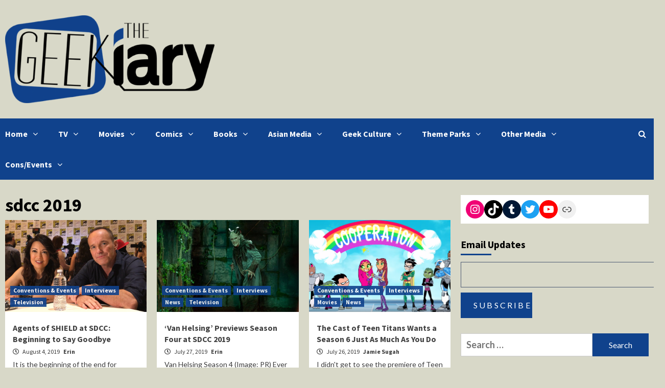

--- FILE ---
content_type: text/html; charset=UTF-8
request_url: https://thegeekiary.com/tag/sdcc-2019
body_size: 15319
content:
<!doctype html>
<html lang="en-US">
<head>
    <meta charset="UTF-8">
    <meta name="viewport" content="width=device-width, initial-scale=1">
    <link rel="profile" href="http://gmpg.org/xfn/11">
    <title>sdcc 2019 &#8211; The Geekiary</title>
<meta name='robots' content='max-image-preview:large' />
<link rel='dns-prefetch' href='//scripts.mediavine.com' />
<link rel='dns-prefetch' href='//www.googletagmanager.com' />
<link rel='dns-prefetch' href='//fonts.googleapis.com' />
<link rel="alternate" type="application/rss+xml" title="The Geekiary &raquo; Feed" href="https://thegeekiary.com/feed" />
<link rel="alternate" type="application/rss+xml" title="The Geekiary &raquo; Comments Feed" href="https://thegeekiary.com/comments/feed" />
<link rel="alternate" type="application/rss+xml" title="The Geekiary &raquo; sdcc 2019 Tag Feed" href="https://thegeekiary.com/tag/sdcc-2019/feed" />
<script type="text/javascript">
/* <![CDATA[ */
window._wpemojiSettings = {"baseUrl":"https:\/\/s.w.org\/images\/core\/emoji\/15.0.3\/72x72\/","ext":".png","svgUrl":"https:\/\/s.w.org\/images\/core\/emoji\/15.0.3\/svg\/","svgExt":".svg","source":{"concatemoji":"https:\/\/thegeekiary.com\/wp-includes\/js\/wp-emoji-release.min.js?ver=6.5.7"}};
/*! This file is auto-generated */
!function(i,n){var o,s,e;function c(e){try{var t={supportTests:e,timestamp:(new Date).valueOf()};sessionStorage.setItem(o,JSON.stringify(t))}catch(e){}}function p(e,t,n){e.clearRect(0,0,e.canvas.width,e.canvas.height),e.fillText(t,0,0);var t=new Uint32Array(e.getImageData(0,0,e.canvas.width,e.canvas.height).data),r=(e.clearRect(0,0,e.canvas.width,e.canvas.height),e.fillText(n,0,0),new Uint32Array(e.getImageData(0,0,e.canvas.width,e.canvas.height).data));return t.every(function(e,t){return e===r[t]})}function u(e,t,n){switch(t){case"flag":return n(e,"\ud83c\udff3\ufe0f\u200d\u26a7\ufe0f","\ud83c\udff3\ufe0f\u200b\u26a7\ufe0f")?!1:!n(e,"\ud83c\uddfa\ud83c\uddf3","\ud83c\uddfa\u200b\ud83c\uddf3")&&!n(e,"\ud83c\udff4\udb40\udc67\udb40\udc62\udb40\udc65\udb40\udc6e\udb40\udc67\udb40\udc7f","\ud83c\udff4\u200b\udb40\udc67\u200b\udb40\udc62\u200b\udb40\udc65\u200b\udb40\udc6e\u200b\udb40\udc67\u200b\udb40\udc7f");case"emoji":return!n(e,"\ud83d\udc26\u200d\u2b1b","\ud83d\udc26\u200b\u2b1b")}return!1}function f(e,t,n){var r="undefined"!=typeof WorkerGlobalScope&&self instanceof WorkerGlobalScope?new OffscreenCanvas(300,150):i.createElement("canvas"),a=r.getContext("2d",{willReadFrequently:!0}),o=(a.textBaseline="top",a.font="600 32px Arial",{});return e.forEach(function(e){o[e]=t(a,e,n)}),o}function t(e){var t=i.createElement("script");t.src=e,t.defer=!0,i.head.appendChild(t)}"undefined"!=typeof Promise&&(o="wpEmojiSettingsSupports",s=["flag","emoji"],n.supports={everything:!0,everythingExceptFlag:!0},e=new Promise(function(e){i.addEventListener("DOMContentLoaded",e,{once:!0})}),new Promise(function(t){var n=function(){try{var e=JSON.parse(sessionStorage.getItem(o));if("object"==typeof e&&"number"==typeof e.timestamp&&(new Date).valueOf()<e.timestamp+604800&&"object"==typeof e.supportTests)return e.supportTests}catch(e){}return null}();if(!n){if("undefined"!=typeof Worker&&"undefined"!=typeof OffscreenCanvas&&"undefined"!=typeof URL&&URL.createObjectURL&&"undefined"!=typeof Blob)try{var e="postMessage("+f.toString()+"("+[JSON.stringify(s),u.toString(),p.toString()].join(",")+"));",r=new Blob([e],{type:"text/javascript"}),a=new Worker(URL.createObjectURL(r),{name:"wpTestEmojiSupports"});return void(a.onmessage=function(e){c(n=e.data),a.terminate(),t(n)})}catch(e){}c(n=f(s,u,p))}t(n)}).then(function(e){for(var t in e)n.supports[t]=e[t],n.supports.everything=n.supports.everything&&n.supports[t],"flag"!==t&&(n.supports.everythingExceptFlag=n.supports.everythingExceptFlag&&n.supports[t]);n.supports.everythingExceptFlag=n.supports.everythingExceptFlag&&!n.supports.flag,n.DOMReady=!1,n.readyCallback=function(){n.DOMReady=!0}}).then(function(){return e}).then(function(){var e;n.supports.everything||(n.readyCallback(),(e=n.source||{}).concatemoji?t(e.concatemoji):e.wpemoji&&e.twemoji&&(t(e.twemoji),t(e.wpemoji)))}))}((window,document),window._wpemojiSettings);
/* ]]> */
</script>
<style id='wp-emoji-styles-inline-css' type='text/css'>

	img.wp-smiley, img.emoji {
		display: inline !important;
		border: none !important;
		box-shadow: none !important;
		height: 1em !important;
		width: 1em !important;
		margin: 0 0.07em !important;
		vertical-align: -0.1em !important;
		background: none !important;
		padding: 0 !important;
	}
</style>
<link rel='stylesheet' id='wp-block-library-css' href='https://thegeekiary.com/wp-includes/css/dist/block-library/style.min.css?ver=6.5.7' type='text/css' media='all' />
<style id='classic-theme-styles-inline-css' type='text/css'>
/*! This file is auto-generated */
.wp-block-button__link{color:#fff;background-color:#32373c;border-radius:9999px;box-shadow:none;text-decoration:none;padding:calc(.667em + 2px) calc(1.333em + 2px);font-size:1.125em}.wp-block-file__button{background:#32373c;color:#fff;text-decoration:none}
</style>
<style id='global-styles-inline-css' type='text/css'>
body{--wp--preset--color--black: #000000;--wp--preset--color--cyan-bluish-gray: #abb8c3;--wp--preset--color--white: #ffffff;--wp--preset--color--pale-pink: #f78da7;--wp--preset--color--vivid-red: #cf2e2e;--wp--preset--color--luminous-vivid-orange: #ff6900;--wp--preset--color--luminous-vivid-amber: #fcb900;--wp--preset--color--light-green-cyan: #7bdcb5;--wp--preset--color--vivid-green-cyan: #00d084;--wp--preset--color--pale-cyan-blue: #8ed1fc;--wp--preset--color--vivid-cyan-blue: #0693e3;--wp--preset--color--vivid-purple: #9b51e0;--wp--preset--gradient--vivid-cyan-blue-to-vivid-purple: linear-gradient(135deg,rgba(6,147,227,1) 0%,rgb(155,81,224) 100%);--wp--preset--gradient--light-green-cyan-to-vivid-green-cyan: linear-gradient(135deg,rgb(122,220,180) 0%,rgb(0,208,130) 100%);--wp--preset--gradient--luminous-vivid-amber-to-luminous-vivid-orange: linear-gradient(135deg,rgba(252,185,0,1) 0%,rgba(255,105,0,1) 100%);--wp--preset--gradient--luminous-vivid-orange-to-vivid-red: linear-gradient(135deg,rgba(255,105,0,1) 0%,rgb(207,46,46) 100%);--wp--preset--gradient--very-light-gray-to-cyan-bluish-gray: linear-gradient(135deg,rgb(238,238,238) 0%,rgb(169,184,195) 100%);--wp--preset--gradient--cool-to-warm-spectrum: linear-gradient(135deg,rgb(74,234,220) 0%,rgb(151,120,209) 20%,rgb(207,42,186) 40%,rgb(238,44,130) 60%,rgb(251,105,98) 80%,rgb(254,248,76) 100%);--wp--preset--gradient--blush-light-purple: linear-gradient(135deg,rgb(255,206,236) 0%,rgb(152,150,240) 100%);--wp--preset--gradient--blush-bordeaux: linear-gradient(135deg,rgb(254,205,165) 0%,rgb(254,45,45) 50%,rgb(107,0,62) 100%);--wp--preset--gradient--luminous-dusk: linear-gradient(135deg,rgb(255,203,112) 0%,rgb(199,81,192) 50%,rgb(65,88,208) 100%);--wp--preset--gradient--pale-ocean: linear-gradient(135deg,rgb(255,245,203) 0%,rgb(182,227,212) 50%,rgb(51,167,181) 100%);--wp--preset--gradient--electric-grass: linear-gradient(135deg,rgb(202,248,128) 0%,rgb(113,206,126) 100%);--wp--preset--gradient--midnight: linear-gradient(135deg,rgb(2,3,129) 0%,rgb(40,116,252) 100%);--wp--preset--font-size--small: 13px;--wp--preset--font-size--medium: 20px;--wp--preset--font-size--large: 36px;--wp--preset--font-size--x-large: 42px;--wp--preset--spacing--20: 0.44rem;--wp--preset--spacing--30: 0.67rem;--wp--preset--spacing--40: 1rem;--wp--preset--spacing--50: 1.5rem;--wp--preset--spacing--60: 2.25rem;--wp--preset--spacing--70: 3.38rem;--wp--preset--spacing--80: 5.06rem;--wp--preset--shadow--natural: 6px 6px 9px rgba(0, 0, 0, 0.2);--wp--preset--shadow--deep: 12px 12px 50px rgba(0, 0, 0, 0.4);--wp--preset--shadow--sharp: 6px 6px 0px rgba(0, 0, 0, 0.2);--wp--preset--shadow--outlined: 6px 6px 0px -3px rgba(255, 255, 255, 1), 6px 6px rgba(0, 0, 0, 1);--wp--preset--shadow--crisp: 6px 6px 0px rgba(0, 0, 0, 1);}:where(.is-layout-flex){gap: 0.5em;}:where(.is-layout-grid){gap: 0.5em;}body .is-layout-flex{display: flex;}body .is-layout-flex{flex-wrap: wrap;align-items: center;}body .is-layout-flex > *{margin: 0;}body .is-layout-grid{display: grid;}body .is-layout-grid > *{margin: 0;}:where(.wp-block-columns.is-layout-flex){gap: 2em;}:where(.wp-block-columns.is-layout-grid){gap: 2em;}:where(.wp-block-post-template.is-layout-flex){gap: 1.25em;}:where(.wp-block-post-template.is-layout-grid){gap: 1.25em;}.has-black-color{color: var(--wp--preset--color--black) !important;}.has-cyan-bluish-gray-color{color: var(--wp--preset--color--cyan-bluish-gray) !important;}.has-white-color{color: var(--wp--preset--color--white) !important;}.has-pale-pink-color{color: var(--wp--preset--color--pale-pink) !important;}.has-vivid-red-color{color: var(--wp--preset--color--vivid-red) !important;}.has-luminous-vivid-orange-color{color: var(--wp--preset--color--luminous-vivid-orange) !important;}.has-luminous-vivid-amber-color{color: var(--wp--preset--color--luminous-vivid-amber) !important;}.has-light-green-cyan-color{color: var(--wp--preset--color--light-green-cyan) !important;}.has-vivid-green-cyan-color{color: var(--wp--preset--color--vivid-green-cyan) !important;}.has-pale-cyan-blue-color{color: var(--wp--preset--color--pale-cyan-blue) !important;}.has-vivid-cyan-blue-color{color: var(--wp--preset--color--vivid-cyan-blue) !important;}.has-vivid-purple-color{color: var(--wp--preset--color--vivid-purple) !important;}.has-black-background-color{background-color: var(--wp--preset--color--black) !important;}.has-cyan-bluish-gray-background-color{background-color: var(--wp--preset--color--cyan-bluish-gray) !important;}.has-white-background-color{background-color: var(--wp--preset--color--white) !important;}.has-pale-pink-background-color{background-color: var(--wp--preset--color--pale-pink) !important;}.has-vivid-red-background-color{background-color: var(--wp--preset--color--vivid-red) !important;}.has-luminous-vivid-orange-background-color{background-color: var(--wp--preset--color--luminous-vivid-orange) !important;}.has-luminous-vivid-amber-background-color{background-color: var(--wp--preset--color--luminous-vivid-amber) !important;}.has-light-green-cyan-background-color{background-color: var(--wp--preset--color--light-green-cyan) !important;}.has-vivid-green-cyan-background-color{background-color: var(--wp--preset--color--vivid-green-cyan) !important;}.has-pale-cyan-blue-background-color{background-color: var(--wp--preset--color--pale-cyan-blue) !important;}.has-vivid-cyan-blue-background-color{background-color: var(--wp--preset--color--vivid-cyan-blue) !important;}.has-vivid-purple-background-color{background-color: var(--wp--preset--color--vivid-purple) !important;}.has-black-border-color{border-color: var(--wp--preset--color--black) !important;}.has-cyan-bluish-gray-border-color{border-color: var(--wp--preset--color--cyan-bluish-gray) !important;}.has-white-border-color{border-color: var(--wp--preset--color--white) !important;}.has-pale-pink-border-color{border-color: var(--wp--preset--color--pale-pink) !important;}.has-vivid-red-border-color{border-color: var(--wp--preset--color--vivid-red) !important;}.has-luminous-vivid-orange-border-color{border-color: var(--wp--preset--color--luminous-vivid-orange) !important;}.has-luminous-vivid-amber-border-color{border-color: var(--wp--preset--color--luminous-vivid-amber) !important;}.has-light-green-cyan-border-color{border-color: var(--wp--preset--color--light-green-cyan) !important;}.has-vivid-green-cyan-border-color{border-color: var(--wp--preset--color--vivid-green-cyan) !important;}.has-pale-cyan-blue-border-color{border-color: var(--wp--preset--color--pale-cyan-blue) !important;}.has-vivid-cyan-blue-border-color{border-color: var(--wp--preset--color--vivid-cyan-blue) !important;}.has-vivid-purple-border-color{border-color: var(--wp--preset--color--vivid-purple) !important;}.has-vivid-cyan-blue-to-vivid-purple-gradient-background{background: var(--wp--preset--gradient--vivid-cyan-blue-to-vivid-purple) !important;}.has-light-green-cyan-to-vivid-green-cyan-gradient-background{background: var(--wp--preset--gradient--light-green-cyan-to-vivid-green-cyan) !important;}.has-luminous-vivid-amber-to-luminous-vivid-orange-gradient-background{background: var(--wp--preset--gradient--luminous-vivid-amber-to-luminous-vivid-orange) !important;}.has-luminous-vivid-orange-to-vivid-red-gradient-background{background: var(--wp--preset--gradient--luminous-vivid-orange-to-vivid-red) !important;}.has-very-light-gray-to-cyan-bluish-gray-gradient-background{background: var(--wp--preset--gradient--very-light-gray-to-cyan-bluish-gray) !important;}.has-cool-to-warm-spectrum-gradient-background{background: var(--wp--preset--gradient--cool-to-warm-spectrum) !important;}.has-blush-light-purple-gradient-background{background: var(--wp--preset--gradient--blush-light-purple) !important;}.has-blush-bordeaux-gradient-background{background: var(--wp--preset--gradient--blush-bordeaux) !important;}.has-luminous-dusk-gradient-background{background: var(--wp--preset--gradient--luminous-dusk) !important;}.has-pale-ocean-gradient-background{background: var(--wp--preset--gradient--pale-ocean) !important;}.has-electric-grass-gradient-background{background: var(--wp--preset--gradient--electric-grass) !important;}.has-midnight-gradient-background{background: var(--wp--preset--gradient--midnight) !important;}.has-small-font-size{font-size: var(--wp--preset--font-size--small) !important;}.has-medium-font-size{font-size: var(--wp--preset--font-size--medium) !important;}.has-large-font-size{font-size: var(--wp--preset--font-size--large) !important;}.has-x-large-font-size{font-size: var(--wp--preset--font-size--x-large) !important;}
.wp-block-navigation a:where(:not(.wp-element-button)){color: inherit;}
:where(.wp-block-post-template.is-layout-flex){gap: 1.25em;}:where(.wp-block-post-template.is-layout-grid){gap: 1.25em;}
:where(.wp-block-columns.is-layout-flex){gap: 2em;}:where(.wp-block-columns.is-layout-grid){gap: 2em;}
.wp-block-pullquote{font-size: 1.5em;line-height: 1.6;}
</style>
<link rel='stylesheet' id='guerrilla-author-box-css' href='https://thegeekiary.com/wp-content/plugins/guerrillas-author-box/style.css?ver=20160209' type='text/css' media='all' />
<link rel='stylesheet' id='rpt_front_style-css' href='https://thegeekiary.com/wp-content/plugins/related-posts-thumbnails/assets/css/front.css?ver=4.2.1' type='text/css' media='all' />
<link rel='stylesheet' id='font-awesome-v5-css' href='https://thegeekiary.com/wp-content/themes/covernews/assets/font-awesome-v5/css/fontawesome-all.min.css?ver=6.5.7' type='text/css' media='all' />
<link rel='stylesheet' id='bootstrap-css' href='https://thegeekiary.com/wp-content/themes/covernews/assets/bootstrap/css/bootstrap.min.css?ver=6.5.7' type='text/css' media='all' />
<link rel='stylesheet' id='slick-css' href='https://thegeekiary.com/wp-content/themes/covernews/assets/slick/css/slick.css?ver=6.5.7' type='text/css' media='all' />
<link rel='stylesheet' id='covernews-google-fonts-css' href='https://fonts.googleapis.com/css?family=Source%20Sans%20Pro:400,400i,700,700i|Lato:400,300,400italic,900,700&#038;subset=latin,latin-ext' type='text/css' media='all' />
<link rel='stylesheet' id='covernews-style-css' href='https://thegeekiary.com/wp-content/themes/covernews/style.css?ver=2.5.7' type='text/css' media='all' />
<script type="text/javascript" async="async" fetchpriority="high" data-noptimize="1" data-cfasync="false" src="https://scripts.mediavine.com/tags/the-geekiary.js?ver=6.5.7" id="mv-script-wrapper-js"></script>
<script type="text/javascript" src="https://thegeekiary.com/wp-includes/js/jquery/jquery.min.js?ver=3.7.1" id="jquery-core-js"></script>
<script type="text/javascript" src="https://thegeekiary.com/wp-includes/js/jquery/jquery-migrate.min.js?ver=3.4.1" id="jquery-migrate-js"></script>

<!-- Google tag (gtag.js) snippet added by Site Kit -->

<!-- Google Analytics snippet added by Site Kit -->
<script type="text/javascript" src="https://www.googletagmanager.com/gtag/js?id=GT-573JGRC" id="google_gtagjs-js" async></script>
<script type="text/javascript" id="google_gtagjs-js-after">
/* <![CDATA[ */
window.dataLayer = window.dataLayer || [];function gtag(){dataLayer.push(arguments);}
gtag("set","linker",{"domains":["thegeekiary.com"]});
gtag("js", new Date());
gtag("set", "developer_id.dZTNiMT", true);
gtag("config", "GT-573JGRC");
/* ]]> */
</script>

<!-- End Google tag (gtag.js) snippet added by Site Kit -->
<link rel="https://api.w.org/" href="https://thegeekiary.com/wp-json/" /><link rel="alternate" type="application/json" href="https://thegeekiary.com/wp-json/wp/v2/tags/5516" /><link rel="EditURI" type="application/rsd+xml" title="RSD" href="https://thegeekiary.com/xmlrpc.php?rsd" />
<meta name="generator" content="WordPress 6.5.7" />
<meta name="generator" content="Site Kit by Google 1.157.0" />        <style>
            #related_posts_thumbnails li {
                border-right: 1px solid #10428c;
                background-color: #e0e0e0            }

            #related_posts_thumbnails li:hover {
                background-color: #eeeeee;
            }

            .relpost_content {
                font-size: 12px;
                color: #333333;
            }

            .relpost-block-single {
                background-color: #e0e0e0;
                border-right: 1px solid #10428c;
                border-left: 1px solid #10428c;
                margin-right: -1px;
            }

            .relpost-block-single:hover {
                background-color: #eeeeee;
            }
        </style>

        <!-- Analytics by WP Statistics - https://wp-statistics.com -->
        <style type="text/css">
                        .site-title,
            .site-description {
                position: absolute;
                clip: rect(1px, 1px, 1px, 1px);
                display: none;
            }

                    @media (min-width: 768px){
            .elementor-default .elementor-section.elementor-section-full_width > .elementor-container,
            .elementor-page .elementor-section.elementor-section-full_width > .elementor-container,
            .elementor-default .elementor-section.elementor-section-boxed > .elementor-container,
            .elementor-page .elementor-section.elementor-section-boxed > .elementor-container {
                max-width: 730px;
            }
        }
        @media (min-width: 992px){
            .elementor-default .elementor-section.elementor-section-full_width > .elementor-container,
            .elementor-page .elementor-section.elementor-section-full_width > .elementor-container,
            .elementor-default .elementor-section.elementor-section-boxed > .elementor-container,
            .elementor-page .elementor-section.elementor-section-boxed > .elementor-container {
                max-width: 950px;
            }
        }
        @media only screen and (min-width: 1401px){
            .elementor-default .elementor-section.elementor-section-full_width > .elementor-container,
            .elementor-page .elementor-section.elementor-section-full_width > .elementor-container,
            .elementor-default .elementor-section.elementor-section-boxed > .elementor-container,
            .elementor-page .elementor-section.elementor-section-boxed > .elementor-container {
                max-width: 1180px;
            }
        }
        @media only screen and (min-width: 1200px) and (max-width: 1400px){
            .elementor-default .elementor-section.elementor-section-full_width > .elementor-container,
            .elementor-page .elementor-section.elementor-section-full_width > .elementor-container,
            .elementor-default .elementor-section.elementor-section-boxed > .elementor-container,
            .elementor-page .elementor-section.elementor-section-boxed > .elementor-container {
                max-width: 1160px;
            }
        }
        @media (min-width: 1680px){
            .elementor-template-full-width .elementor-section.elementor-section-full_width > .elementor-container,
            .elementor-template-full-width .elementor-section.elementor-section-boxed > .elementor-container{
                /* max-width: 1600px; */
            }
            .elementor-default .elementor-section.elementor-section-full_width > .elementor-container,
            .elementor-page .elementor-section.elementor-section-full_width > .elementor-container,
            .elementor-default .elementor-section.elementor-section-boxed > .elementor-container,
            .elementor-page .elementor-section.elementor-section-boxed > .elementor-container {
                max-width: 1580px;
            }
        }
        
        .align-content-left .elementor-section-stretched,
        .align-content-right .elementor-section-stretched {
            max-width: 100%;
            left: 0 !important;
        }


        </style>
        <style type="text/css" id="custom-background-css">
body.custom-background { background-color: #d8d8c8; }
</style>
	<link rel="icon" href="https://thegeekiary.com/wp-content/uploads/2014/06/GeekiaryIcon-70x70.png" sizes="32x32" />
<link rel="icon" href="https://thegeekiary.com/wp-content/uploads/2014/06/GeekiaryIcon.png" sizes="192x192" />
<link rel="apple-touch-icon" href="https://thegeekiary.com/wp-content/uploads/2014/06/GeekiaryIcon.png" />
<meta name="msapplication-TileImage" content="https://thegeekiary.com/wp-content/uploads/2014/06/GeekiaryIcon.png" />
</head>

<body class="archive tag tag-sdcc-2019 tag-5516 custom-background wp-custom-logo wp-embed-responsive hfeed default-content-layout scrollup-sticky-header aft-sticky-header default header-image-default align-content-left">

    <div id="af-preloader">
        <div id="loader-wrapper">
            <div id="loader"></div>
        </div>
    </div>

<div id="page" class="site">
    <a class="skip-link screen-reader-text" href="#content">Skip to content</a>

    <div class="header-layout-1">
                <header id="masthead" class="site-header">
                        <div class="masthead-banner "
                 data-background="">
                <div class="container">
                    <div class="row">
                        <div class="col-md-4">
                            <div class="site-branding">
                                <a href="https://thegeekiary.com/" class="custom-logo-link" rel="home"><img width="1900" height="798" src="https://thegeekiary.com/wp-content/uploads/2013/03/cropped-cropped-cropped-geekiary11.png" class="custom-logo" alt="The Geekiary" decoding="async" fetchpriority="high" srcset="https://thegeekiary.com/wp-content/uploads/2013/03/cropped-cropped-cropped-geekiary11.png 1900w, https://thegeekiary.com/wp-content/uploads/2013/03/cropped-cropped-cropped-geekiary11-300x126.png 300w, https://thegeekiary.com/wp-content/uploads/2013/03/cropped-cropped-cropped-geekiary11-1024x430.png 1024w, https://thegeekiary.com/wp-content/uploads/2013/03/cropped-cropped-cropped-geekiary11-768x323.png 768w, https://thegeekiary.com/wp-content/uploads/2013/03/cropped-cropped-cropped-geekiary11-1536x645.png 1536w" sizes="(max-width: 1900px) 100vw, 1900px" /></a>                                    <p class="site-title font-family-1">
                                        <a href="https://thegeekiary.com/"
                                           rel="home">The Geekiary</a>
                                    </p>
                                
                                                                    <p class="site-description">Geek News, Reviews, and Op/Eds</p>
                                                            </div>
                        </div>
                        <div class="col-md-8">
                                                    </div>
                    </div>
                </div>
            </div>
            <nav id="site-navigation" class="main-navigation">
                <div class="container">
                    <div class="row">
                        <div class="kol-12">
                            <div class="navigation-container">

                                <div class="main-navigation-container-items-wrapper">

                                <span class="toggle-menu" aria-controls="primary-menu" aria-expanded="false">
                                    <a href="javascript:void(0)" class="aft-void-menu">
                                <span class="screen-reader-text">Primary Menu</span>
                                 <i class="ham"></i>
                                    </a>
                        </span>
                                    <span class="af-mobile-site-title-wrap">
                            <a href="https://thegeekiary.com/" class="custom-logo-link" rel="home"><img width="1900" height="798" src="https://thegeekiary.com/wp-content/uploads/2013/03/cropped-cropped-cropped-geekiary11.png" class="custom-logo" alt="The Geekiary" decoding="async" srcset="https://thegeekiary.com/wp-content/uploads/2013/03/cropped-cropped-cropped-geekiary11.png 1900w, https://thegeekiary.com/wp-content/uploads/2013/03/cropped-cropped-cropped-geekiary11-300x126.png 300w, https://thegeekiary.com/wp-content/uploads/2013/03/cropped-cropped-cropped-geekiary11-1024x430.png 1024w, https://thegeekiary.com/wp-content/uploads/2013/03/cropped-cropped-cropped-geekiary11-768x323.png 768w, https://thegeekiary.com/wp-content/uploads/2013/03/cropped-cropped-cropped-geekiary11-1536x645.png 1536w" sizes="(max-width: 1900px) 100vw, 1900px" /></a>                                    <p class="site-title font-family-1">
                                <a href="https://thegeekiary.com/"
                                   rel="home">The Geekiary</a>
                            </p>
                        </span>
                                    <div class="menu main-menu"><ul id="primary-menu" class="menu"><li id="menu-item-31390" class="menu-item menu-item-type-custom menu-item-object-custom menu-item-home menu-item-has-children menu-item-31390"><a href="https://thegeekiary.com/">Home</a>
<ul class="sub-menu">
	<li id="menu-item-88680" class="menu-item menu-item-type-post_type menu-item-object-page menu-item-88680"><a href="https://thegeekiary.com/geekiarys-guides">Geekiary’s Guides</a></li>
	<li id="menu-item-30917" class="menu-item menu-item-type-taxonomy menu-item-object-category menu-item-30917"><a href="https://thegeekiary.com/category/news">News</a></li>
	<li id="menu-item-7043" class="menu-item menu-item-type-taxonomy menu-item-object-category menu-item-7043"><a href="https://thegeekiary.com/category/interviews">Interviews</a></li>
	<li id="menu-item-125854" class="menu-item menu-item-type-custom menu-item-object-custom menu-item-125854"><a href="https://thegeekiary.com/contact">CONTACT</a></li>
</ul>
</li>
<li id="menu-item-1304" class="menu-item menu-item-type-taxonomy menu-item-object-category menu-item-has-children menu-item-1304"><a href="https://thegeekiary.com/category/television">TV</a>
<ul class="sub-menu">
	<li id="menu-item-7047" class="menu-item menu-item-type-taxonomy menu-item-object-category menu-item-7047"><a href="https://thegeekiary.com/category/television/tv-analysis">TV Analysis</a></li>
	<li id="menu-item-7048" class="menu-item menu-item-type-taxonomy menu-item-object-category menu-item-7048"><a href="https://thegeekiary.com/category/television/tv-reviews">Episode Reviews</a></li>
	<li id="menu-item-7050" class="menu-item menu-item-type-taxonomy menu-item-object-category menu-item-7050"><a href="https://thegeekiary.com/category/television/tv-recommendations">Show Recommendations</a></li>
</ul>
</li>
<li id="menu-item-3097" class="menu-item menu-item-type-taxonomy menu-item-object-category menu-item-has-children menu-item-3097"><a href="https://thegeekiary.com/category/movies">Movies</a>
<ul class="sub-menu">
	<li id="menu-item-7046" class="menu-item menu-item-type-taxonomy menu-item-object-category menu-item-7046"><a href="https://thegeekiary.com/category/movies/movie-reviews">Reviews &#038; Analysis</a></li>
	<li id="menu-item-7045" class="menu-item menu-item-type-taxonomy menu-item-object-category menu-item-7045"><a href="https://thegeekiary.com/category/movies/movie-recommendations">Recommendations</a></li>
</ul>
</li>
<li id="menu-item-1317" class="menu-item menu-item-type-taxonomy menu-item-object-category menu-item-has-children menu-item-1317"><a href="https://thegeekiary.com/category/all-comics">Comics</a>
<ul class="sub-menu">
	<li id="menu-item-14128" class="menu-item menu-item-type-taxonomy menu-item-object-category menu-item-14128"><a href="https://thegeekiary.com/category/all-comics/comic-books">Comic Books</a></li>
	<li id="menu-item-11888" class="menu-item menu-item-type-taxonomy menu-item-object-category menu-item-11888"><a href="https://thegeekiary.com/category/asian-media/manga">Manga</a></li>
	<li id="menu-item-14129" class="menu-item menu-item-type-taxonomy menu-item-object-category menu-item-14129"><a href="https://thegeekiary.com/category/all-comics/web-comics">Web Comics</a></li>
</ul>
</li>
<li id="menu-item-3089" class="menu-item menu-item-type-taxonomy menu-item-object-category menu-item-has-children menu-item-3089"><a href="https://thegeekiary.com/category/books">Books</a>
<ul class="sub-menu">
	<li id="menu-item-19950" class="menu-item menu-item-type-taxonomy menu-item-object-category menu-item-19950"><a href="https://thegeekiary.com/category/books/indie-small-press">Indie/Small Press</a></li>
	<li id="menu-item-19951" class="menu-item menu-item-type-taxonomy menu-item-object-category menu-item-19951"><a href="https://thegeekiary.com/category/books/traditional-press">Traditional Press</a></li>
</ul>
</li>
<li id="menu-item-11885" class="menu-item menu-item-type-taxonomy menu-item-object-category menu-item-has-children menu-item-11885"><a href="https://thegeekiary.com/category/asian-media">Asian Media</a>
<ul class="sub-menu">
	<li id="menu-item-11886" class="menu-item menu-item-type-taxonomy menu-item-object-category menu-item-11886"><a href="https://thegeekiary.com/category/asian-media/anime-anime-manga">Anime</a></li>
	<li id="menu-item-11887" class="menu-item menu-item-type-taxonomy menu-item-object-category menu-item-11887"><a href="https://thegeekiary.com/category/asian-media/manga">Manga</a></li>
	<li id="menu-item-88501" class="menu-item menu-item-type-taxonomy menu-item-object-category menu-item-88501"><a href="https://thegeekiary.com/category/asian-media/donghua-manhua">Donghua &amp; Manhua</a></li>
	<li id="menu-item-88586" class="menu-item menu-item-type-post_type menu-item-object-page menu-item-88586"><a href="https://thegeekiary.com/the-works-of-mo-xiang-tong-xiu-masterpost">The Works of Mo Xiang Tong Xiu</a></li>
	<li id="menu-item-88502" class="menu-item menu-item-type-taxonomy menu-item-object-category menu-item-88502"><a href="https://thegeekiary.com/category/asian-media/asian-other">Other Asian Media</a></li>
</ul>
</li>
<li id="menu-item-13643" class="menu-item menu-item-type-taxonomy menu-item-object-category menu-item-has-children menu-item-13643"><a href="https://thegeekiary.com/category/geek-culture">Geek Culture</a>
<ul class="sub-menu">
	<li id="menu-item-21310" class="menu-item menu-item-type-taxonomy menu-item-object-category menu-item-21310"><a href="https://thegeekiary.com/category/geek-swag">Geek Merch &#038; Collectibles</a></li>
	<li id="menu-item-13640" class="menu-item menu-item-type-taxonomy menu-item-object-category menu-item-13640"><a href="https://thegeekiary.com/category/fan-works">Fan Projects</a></li>
	<li id="menu-item-42334" class="menu-item menu-item-type-taxonomy menu-item-object-category menu-item-42334"><a href="https://thegeekiary.com/category/activism">Activism &#038; Politics</a></li>
</ul>
</li>
<li id="menu-item-65051" class="menu-item menu-item-type-taxonomy menu-item-object-category menu-item-has-children menu-item-65051"><a href="https://thegeekiary.com/category/theme-parks">Theme Parks</a>
<ul class="sub-menu">
	<li id="menu-item-69460" class="menu-item menu-item-type-post_type menu-item-object-page menu-item-69460"><a href="https://thegeekiary.com/theme-parks-guides-news-reports">Theme Parks – Guides, News, and Reports</a></li>
</ul>
</li>
<li id="menu-item-2900" class="menu-item menu-item-type-taxonomy menu-item-object-category menu-item-has-children menu-item-2900"><a href="https://thegeekiary.com/category/general-geekery">Other Media</a>
<ul class="sub-menu">
	<li id="menu-item-3050" class="menu-item menu-item-type-taxonomy menu-item-object-category menu-item-3050"><a href="https://thegeekiary.com/category/games">Games</a></li>
	<li id="menu-item-46535" class="menu-item menu-item-type-taxonomy menu-item-object-category menu-item-46535"><a href="https://thegeekiary.com/category/podcast-2">Podcasts</a></li>
	<li id="menu-item-69056" class="menu-item menu-item-type-taxonomy menu-item-object-category menu-item-69056"><a href="https://thegeekiary.com/category/music">Music</a></li>
</ul>
</li>
<li id="menu-item-1323" class="menu-item menu-item-type-taxonomy menu-item-object-category menu-item-has-children menu-item-1323"><a href="https://thegeekiary.com/category/conventions-events">Cons/Events</a>
<ul class="sub-menu">
	<li id="menu-item-32621" class="menu-item menu-item-type-post_type menu-item-object-page menu-item-32621"><a href="https://thegeekiary.com/convention-calendar">Convention Calendar</a></li>
	<li id="menu-item-32625" class="menu-item menu-item-type-post_type menu-item-object-page menu-item-32625"><a href="https://thegeekiary.com/comic-con-international-san-diego-masterpost">SDCC – Comic-Con International: San Diego</a></li>
	<li id="menu-item-32624" class="menu-item menu-item-type-post_type menu-item-object-page menu-item-32624"><a href="https://thegeekiary.com/new-york-city-comic-con-masterpost">NYCC – New York Comic-Con</a></li>
	<li id="menu-item-34816" class="menu-item menu-item-type-post_type menu-item-object-page menu-item-34816"><a href="https://thegeekiary.com/c2e2-masterpost">C2E2 – Chicago Comic and Entertainment Expo</a></li>
	<li id="menu-item-32623" class="menu-item menu-item-type-post_type menu-item-object-page menu-item-32623"><a href="https://thegeekiary.com/dragon-con-masterpost">Dragon Con</a></li>
	<li id="menu-item-35436" class="menu-item menu-item-type-post_type menu-item-object-page menu-item-35436"><a href="https://thegeekiary.com/ice-and-fire-con-masterpost">Ice &#038; Fire Con</a></li>
</ul>
</li>
</ul></div>                                </div>
                                <div class="cart-search">

                                    <div class="af-search-wrap">
                                        <div class="search-overlay">
                                            <a href="#" title="Search" class="search-icon">
                                                <i class="fa fa-search"></i>
                                            </a>
                                            <div class="af-search-form">
                                                <form role="search" method="get" class="search-form" action="https://thegeekiary.com/">
				<label>
					<span class="screen-reader-text">Search for:</span>
					<input type="search" class="search-field" placeholder="Search &hellip;" value="" name="s" />
				</label>
				<input type="submit" class="search-submit" value="Search" />
			</form>                                            </div>
                                        </div>
                                    </div>
                                </div>


                            </div>
                        </div>
                    </div>
                </div>
            </nav>
        </header>
    </div>

    <div id="content" class="container">
    <div class="section-block-upper row">

                <div id="primary" class="content-area">
                    <main id="main" class="site-main">

                        
                            <header class="header-title-wrapper1">
                                <h1 class="page-title">sdcc 2019</h1>                            </header><!-- .header-title-wrapper -->
                            <div class="row">
                            <div id="aft-inner-row">
                            

        <article id="post-68416" class="col-lg-4 col-sm-4 col-md-4 latest-posts-grid post-68416 post type-post status-publish format-standard has-post-thumbnail hentry category-conventions-events category-interviews category-television tag-agents-of-shield tag-marvels-agents-of-shield tag-san-diego-comic-con-2019 tag-sdcc tag-sdcc-2019"                 data-mh="archive-layout-grid">
            
<div class="align-items-center">
        <div class="spotlight-post">
            <figure class="categorised-article inside-img">
                <div class="categorised-article-wrapper">
                    <div class="data-bg-hover data-bg-categorised read-bg-img">
                        <a href="https://thegeekiary.com/agents-of-shield-at-sdcc-beginning-to-say-goodbye/68416">
                            <img width="532" height="340" src="https://thegeekiary.com/wp-content/uploads/2019/08/Agents-of-Shield-SDCC-1.png" class="attachment-covernews-medium size-covernews-medium wp-post-image" alt="" decoding="async" srcset="https://thegeekiary.com/wp-content/uploads/2019/08/Agents-of-Shield-SDCC-1.png 1676w, https://thegeekiary.com/wp-content/uploads/2019/08/Agents-of-Shield-SDCC-1-300x192.png 300w, https://thegeekiary.com/wp-content/uploads/2019/08/Agents-of-Shield-SDCC-1-768x491.png 768w, https://thegeekiary.com/wp-content/uploads/2019/08/Agents-of-Shield-SDCC-1-1024x654.png 1024w" sizes="(max-width: 532px) 100vw, 532px" />                        </a>
                    </div>
                                        <div class="figure-categories figure-categories-bg">
                        <ul class="cat-links"><li class="meta-category">
                             <a class="covernews-categories category-color-1" href="https://thegeekiary.com/category/conventions-events" alt="View all posts in Conventions &amp; Events"> 
                                 Conventions &amp; Events
                             </a>
                        </li><li class="meta-category">
                             <a class="covernews-categories category-color-1" href="https://thegeekiary.com/category/interviews" alt="View all posts in Interviews"> 
                                 Interviews
                             </a>
                        </li><li class="meta-category">
                             <a class="covernews-categories category-color-1" href="https://thegeekiary.com/category/television" alt="View all posts in Television"> 
                                 Television
                             </a>
                        </li></ul>                    </div>
                </div>

            </figure>
            <figcaption>

                <h3 class="article-title article-title-1">
                    <a href="https://thegeekiary.com/agents-of-shield-at-sdcc-beginning-to-say-goodbye/68416">
                        Agents of SHIELD at SDCC: Beginning to Say Goodbye                    </a>
                </h3>
                <div class="grid-item-metadata">
                    
        <span class="author-links">
                            <span class="item-metadata posts-date">
                <i class="far fa-clock"></i>
                    August 4, 2019            </span>
                        
                <span class="item-metadata posts-author">
            <a href="https://thegeekiary.com/author/erin_linn">
                Erin            </a>
        </span>
                    </span>
                        </div>
                                    <div class="full-item-discription">
                        <div class="post-description">
                            <p>It is the beginning of the end for Marvel's Agents of SHIELD, but before they said goodbye, they made one...</p>

                        </div>
                    </div>
                            </figcaption>
    </div>
    </div>







        </article>
    

        <article id="post-68148" class="col-lg-4 col-sm-4 col-md-4 latest-posts-grid post-68148 post type-post status-publish format-standard has-post-thumbnail hentry category-conventions-events category-interviews category-news category-television tag-san-diego-comic-con-2019 tag-sdcc tag-sdcc-2019 tag-van-helsing tag-van-helsing-season-4"                 data-mh="archive-layout-grid">
            
<div class="align-items-center">
        <div class="spotlight-post">
            <figure class="categorised-article inside-img">
                <div class="categorised-article-wrapper">
                    <div class="data-bg-hover data-bg-categorised read-bg-img">
                        <a href="https://thegeekiary.com/van-helsing-previews-season-four-at-sdcc-2019/68148">
                            <img width="511" height="340" src="https://thegeekiary.com/wp-content/uploads/2019/07/VH4-401-03475.jpg" class="attachment-covernews-medium size-covernews-medium wp-post-image" alt="Van Helsing Season 4" decoding="async" srcset="https://thegeekiary.com/wp-content/uploads/2019/07/VH4-401-03475.jpg 1200w, https://thegeekiary.com/wp-content/uploads/2019/07/VH4-401-03475-300x200.jpg 300w, https://thegeekiary.com/wp-content/uploads/2019/07/VH4-401-03475-768x511.jpg 768w, https://thegeekiary.com/wp-content/uploads/2019/07/VH4-401-03475-1024x682.jpg 1024w" sizes="(max-width: 511px) 100vw, 511px" />                        </a>
                    </div>
                                        <div class="figure-categories figure-categories-bg">
                        <ul class="cat-links"><li class="meta-category">
                             <a class="covernews-categories category-color-1" href="https://thegeekiary.com/category/conventions-events" alt="View all posts in Conventions &amp; Events"> 
                                 Conventions &amp; Events
                             </a>
                        </li><li class="meta-category">
                             <a class="covernews-categories category-color-1" href="https://thegeekiary.com/category/interviews" alt="View all posts in Interviews"> 
                                 Interviews
                             </a>
                        </li><li class="meta-category">
                             <a class="covernews-categories category-color-1" href="https://thegeekiary.com/category/news" alt="View all posts in News"> 
                                 News
                             </a>
                        </li><li class="meta-category">
                             <a class="covernews-categories category-color-1" href="https://thegeekiary.com/category/television" alt="View all posts in Television"> 
                                 Television
                             </a>
                        </li></ul>                    </div>
                </div>

            </figure>
            <figcaption>

                <h3 class="article-title article-title-1">
                    <a href="https://thegeekiary.com/van-helsing-previews-season-four-at-sdcc-2019/68148">
                        &#8216;Van Helsing&#8217; Previews Season Four at SDCC 2019                    </a>
                </h3>
                <div class="grid-item-metadata">
                    
        <span class="author-links">
                            <span class="item-metadata posts-date">
                <i class="far fa-clock"></i>
                    July 27, 2019            </span>
                        
                <span class="item-metadata posts-author">
            <a href="https://thegeekiary.com/author/erin_linn">
                Erin            </a>
        </span>
                    </span>
                        </div>
                                    <div class="full-item-discription">
                        <div class="post-description">
                            <p>Van Helsing Season 4 (Image: PR) Ever since I first attended the panel and press room for Van Helsing back...</p>

                        </div>
                    </div>
                            </figcaption>
    </div>
    </div>







        </article>
    

        <article id="post-68097" class="col-lg-4 col-sm-4 col-md-4 latest-posts-grid post-68097 post type-post status-publish format-standard has-post-thumbnail hentry category-conventions-events category-interviews category-movies category-news tag-san-diego-comic-con tag-san-diego-comic-con-2019 tag-sdcc tag-sdcc-2019 tag-teen-titans tag-teen-titans-go"                 data-mh="archive-layout-grid">
            
<div class="align-items-center">
        <div class="spotlight-post">
            <figure class="categorised-article inside-img">
                <div class="categorised-article-wrapper">
                    <div class="data-bg-hover data-bg-categorised read-bg-img">
                        <a href="https://thegeekiary.com/teen-titans-cast-at-sdcc-2019/68097">
                            <img width="540" height="273" src="https://thegeekiary.com/wp-content/uploads/2019/07/teen-titans-cast-at-sdcc-2019.png" class="attachment-covernews-medium size-covernews-medium wp-post-image" alt="Teen Titans Cast at SDCC 2019" decoding="async" srcset="https://thegeekiary.com/wp-content/uploads/2019/07/teen-titans-cast-at-sdcc-2019.png 723w, https://thegeekiary.com/wp-content/uploads/2019/07/teen-titans-cast-at-sdcc-2019-300x151.png 300w" sizes="(max-width: 540px) 100vw, 540px" />                        </a>
                    </div>
                                        <div class="figure-categories figure-categories-bg">
                        <ul class="cat-links"><li class="meta-category">
                             <a class="covernews-categories category-color-1" href="https://thegeekiary.com/category/conventions-events" alt="View all posts in Conventions &amp; Events"> 
                                 Conventions &amp; Events
                             </a>
                        </li><li class="meta-category">
                             <a class="covernews-categories category-color-1" href="https://thegeekiary.com/category/interviews" alt="View all posts in Interviews"> 
                                 Interviews
                             </a>
                        </li><li class="meta-category">
                             <a class="covernews-categories category-color-1" href="https://thegeekiary.com/category/movies" alt="View all posts in Movies"> 
                                 Movies
                             </a>
                        </li><li class="meta-category">
                             <a class="covernews-categories category-color-1" href="https://thegeekiary.com/category/news" alt="View all posts in News"> 
                                 News
                             </a>
                        </li></ul>                    </div>
                </div>

            </figure>
            <figcaption>

                <h3 class="article-title article-title-1">
                    <a href="https://thegeekiary.com/teen-titans-cast-at-sdcc-2019/68097">
                        The Cast of Teen Titans Wants a Season 6 Just As Much As You Do                    </a>
                </h3>
                <div class="grid-item-metadata">
                    
        <span class="author-links">
                            <span class="item-metadata posts-date">
                <i class="far fa-clock"></i>
                    July 26, 2019            </span>
                        
                <span class="item-metadata posts-author">
            <a href="https://thegeekiary.com/author/jamiesugah">
                Jamie Sugah            </a>
        </span>
                    </span>
                        </div>
                                    <div class="full-item-discription">
                        <div class="post-description">
                            <p>I didn't get to see the premiere of Teen Titans Go! vs. Teen Titans, which I am very sad about (but...</p>

                        </div>
                    </div>
                            </figcaption>
    </div>
    </div>







        </article>
    

        <article id="post-68089" class="col-lg-4 col-sm-4 col-md-4 latest-posts-grid post-68089 post type-post status-publish format-standard has-post-thumbnail hentry category-conventions-events category-interviews category-news category-television tag-brooklyn-99 tag-brooklyn-nine-nine tag-san-diego-comic-con tag-san-diego-comic-con-2019 tag-sdcc tag-sdcc-2019"                 data-mh="archive-layout-grid">
            
<div class="align-items-center">
        <div class="spotlight-post">
            <figure class="categorised-article inside-img">
                <div class="categorised-article-wrapper">
                    <div class="data-bg-hover data-bg-categorised read-bg-img">
                        <a href="https://thegeekiary.com/brooklyn-nine-nine-at-sdcc-2019/68089">
                            <img width="540" height="316" src="https://thegeekiary.com/wp-content/uploads/2019/07/2019-07-20-18.02.30-e1564175709318.jpg" class="attachment-covernews-medium size-covernews-medium wp-post-image" alt="Brooklyn Nine-Nine at SDCC 2019" decoding="async" loading="lazy" />                        </a>
                    </div>
                                        <div class="figure-categories figure-categories-bg">
                        <ul class="cat-links"><li class="meta-category">
                             <a class="covernews-categories category-color-1" href="https://thegeekiary.com/category/conventions-events" alt="View all posts in Conventions &amp; Events"> 
                                 Conventions &amp; Events
                             </a>
                        </li><li class="meta-category">
                             <a class="covernews-categories category-color-1" href="https://thegeekiary.com/category/interviews" alt="View all posts in Interviews"> 
                                 Interviews
                             </a>
                        </li><li class="meta-category">
                             <a class="covernews-categories category-color-1" href="https://thegeekiary.com/category/news" alt="View all posts in News"> 
                                 News
                             </a>
                        </li><li class="meta-category">
                             <a class="covernews-categories category-color-1" href="https://thegeekiary.com/category/television" alt="View all posts in Television"> 
                                 Television
                             </a>
                        </li></ul>                    </div>
                </div>

            </figure>
            <figcaption>

                <h3 class="article-title article-title-1">
                    <a href="https://thegeekiary.com/brooklyn-nine-nine-at-sdcc-2019/68089">
                        Comedy from Kindness: Brooklyn Nine-Nine at SDCC 2019                    </a>
                </h3>
                <div class="grid-item-metadata">
                    
        <span class="author-links">
                            <span class="item-metadata posts-date">
                <i class="far fa-clock"></i>
                    July 26, 2019            </span>
                        
                <span class="item-metadata posts-author">
            <a href="https://thegeekiary.com/author/jamiesugah">
                Jamie Sugah            </a>
        </span>
                    </span>
                        </div>
                                    <div class="full-item-discription">
                        <div class="post-description">
                            <p>People are often surprised to learn there were shows like Brooklyn Nine-Nine at SDCC 2019, but they shouldn't be. Aside from...</p>

                        </div>
                    </div>
                            </figcaption>
    </div>
    </div>







        </article>
    

        <article id="post-67983" class="col-lg-4 col-sm-4 col-md-4 latest-posts-grid post-67983 post type-post status-publish format-standard has-post-thumbnail hentry category-conventions-events category-games category-news tag-doctor-who tag-san-diego-comic-con tag-sdcc tag-sdcc-2019"                 data-mh="archive-layout-grid">
            
<div class="align-items-center">
        <div class="spotlight-post">
            <figure class="categorised-article inside-img">
                <div class="categorised-article-wrapper">
                    <div class="data-bg-hover data-bg-categorised read-bg-img">
                        <a href="https://thegeekiary.com/new-doctor-who-vr-game-sdcc/67983">
                            <img width="263" height="340" src="https://thegeekiary.com/wp-content/uploads/2019/07/009CB573-8FFD-4796-8716-E06E29B186A3.jpeg" class="attachment-covernews-medium size-covernews-medium wp-post-image" alt="Doctor Who VR Game" decoding="async" loading="lazy" srcset="https://thegeekiary.com/wp-content/uploads/2019/07/009CB573-8FFD-4796-8716-E06E29B186A3.jpeg 3024w, https://thegeekiary.com/wp-content/uploads/2019/07/009CB573-8FFD-4796-8716-E06E29B186A3-232x300.jpeg 232w, https://thegeekiary.com/wp-content/uploads/2019/07/009CB573-8FFD-4796-8716-E06E29B186A3-768x993.jpeg 768w, https://thegeekiary.com/wp-content/uploads/2019/07/009CB573-8FFD-4796-8716-E06E29B186A3-792x1024.jpeg 792w" sizes="(max-width: 263px) 100vw, 263px" />                        </a>
                    </div>
                                        <div class="figure-categories figure-categories-bg">
                        <ul class="cat-links"><li class="meta-category">
                             <a class="covernews-categories category-color-1" href="https://thegeekiary.com/category/conventions-events" alt="View all posts in Conventions &amp; Events"> 
                                 Conventions &amp; Events
                             </a>
                        </li><li class="meta-category">
                             <a class="covernews-categories category-color-1" href="https://thegeekiary.com/category/games" alt="View all posts in Games"> 
                                 Games
                             </a>
                        </li><li class="meta-category">
                             <a class="covernews-categories category-color-1" href="https://thegeekiary.com/category/news" alt="View all posts in News"> 
                                 News
                             </a>
                        </li></ul>                    </div>
                </div>

            </figure>
            <figcaption>

                <h3 class="article-title article-title-1">
                    <a href="https://thegeekiary.com/new-doctor-who-vr-game-sdcc/67983">
                        New Doctor Who VR Game Makes Fannish Dreams Come To Life                    </a>
                </h3>
                <div class="grid-item-metadata">
                    
        <span class="author-links">
                            <span class="item-metadata posts-date">
                <i class="far fa-clock"></i>
                    July 24, 2019            </span>
                        
                <span class="item-metadata posts-author">
            <a href="https://thegeekiary.com/author/scwilson86">
                Angel Wilson            </a>
        </span>
                    </span>
                        </div>
                                    <div class="full-item-discription">
                        <div class="post-description">
                            <p>I had a chance to test out the new Doctor Who VR game, The Edge of Time, at San Diego...</p>

                        </div>
                    </div>
                            </figcaption>
    </div>
    </div>







        </article>
    

        <article id="post-67878" class="col-lg-4 col-sm-4 col-md-4 latest-posts-grid post-67878 post type-post status-publish format-standard has-post-thumbnail hentry category-activism category-conventions-events category-news category-television tag-amazon-prime-video tag-carnival-row tag-san-diego-comic-con-2019 tag-sdcc tag-sdcc-2019 tag-the-boys tag-the-expanse"                 data-mh="archive-layout-grid">
            
<div class="align-items-center">
        <div class="spotlight-post">
            <figure class="categorised-article inside-img">
                <div class="categorised-article-wrapper">
                    <div class="data-bg-hover data-bg-categorised read-bg-img">
                        <a href="https://thegeekiary.com/amazon-prime-video-sdcc-content/67878">
                            <img width="453" height="340" src="https://thegeekiary.com/wp-content/uploads/2019/07/21ED35B9-1301-4F0C-B5D3-1D41875F8BBD.jpeg" class="attachment-covernews-medium size-covernews-medium wp-post-image" alt="" decoding="async" loading="lazy" srcset="https://thegeekiary.com/wp-content/uploads/2019/07/21ED35B9-1301-4F0C-B5D3-1D41875F8BBD.jpeg 4032w, https://thegeekiary.com/wp-content/uploads/2019/07/21ED35B9-1301-4F0C-B5D3-1D41875F8BBD-300x225.jpeg 300w, https://thegeekiary.com/wp-content/uploads/2019/07/21ED35B9-1301-4F0C-B5D3-1D41875F8BBD-768x576.jpeg 768w, https://thegeekiary.com/wp-content/uploads/2019/07/21ED35B9-1301-4F0C-B5D3-1D41875F8BBD-1024x768.jpeg 1024w" sizes="(max-width: 453px) 100vw, 453px" />                        </a>
                    </div>
                                        <div class="figure-categories figure-categories-bg">
                        <ul class="cat-links"><li class="meta-category">
                             <a class="covernews-categories category-color-1" href="https://thegeekiary.com/category/activism" alt="View all posts in Activism and Politics"> 
                                 Activism and Politics
                             </a>
                        </li><li class="meta-category">
                             <a class="covernews-categories category-color-1" href="https://thegeekiary.com/category/conventions-events" alt="View all posts in Conventions &amp; Events"> 
                                 Conventions &amp; Events
                             </a>
                        </li><li class="meta-category">
                             <a class="covernews-categories category-color-1" href="https://thegeekiary.com/category/news" alt="View all posts in News"> 
                                 News
                             </a>
                        </li><li class="meta-category">
                             <a class="covernews-categories category-color-1" href="https://thegeekiary.com/category/television" alt="View all posts in Television"> 
                                 Television
                             </a>
                        </li></ul>                    </div>
                </div>

            </figure>
            <figcaption>

                <h3 class="article-title article-title-1">
                    <a href="https://thegeekiary.com/amazon-prime-video-sdcc-content/67878">
                        Amazon Prime Video SDCC Content Shows That Art Is Political                    </a>
                </h3>
                <div class="grid-item-metadata">
                    
        <span class="author-links">
                            <span class="item-metadata posts-date">
                <i class="far fa-clock"></i>
                    July 22, 2019            </span>
                        
                <span class="item-metadata posts-author">
            <a href="https://thegeekiary.com/author/scwilson86">
                Angel Wilson            </a>
        </span>
                    </span>
                        </div>
                                    <div class="full-item-discription">
                        <div class="post-description">
                            <p>The Amazon Prime Video SDCC content this year covered three of their properties: Carnival Row, The Boys, and The Expanse....</p>

                        </div>
                    </div>
                            </figcaption>
    </div>
    </div>







        </article>
    

        <article id="post-67869" class="col-lg-4 col-sm-4 col-md-4 latest-posts-grid post-67869 post type-post status-publish format-standard has-post-thumbnail hentry category-conventions-events category-interviews category-news category-television tag-chyler-leigh tag-david-harewood tag-jesse-rath tag-katie-mcgrath tag-mehcad-brooks tag-melissa-benoist tag-san-diego-comic-con tag-san-diego-comic-con-2019 tag-sdcc tag-sdcc-2019 tag-supergirl"                 data-mh="archive-layout-grid">
            
<div class="align-items-center">
        <div class="spotlight-post">
            <figure class="categorised-article inside-img">
                <div class="categorised-article-wrapper">
                    <div class="data-bg-hover data-bg-categorised read-bg-img">
                        <a href="https://thegeekiary.com/supergirl-at-sdcc-2019/67869">
                            <img width="540" height="237" src="https://thegeekiary.com/wp-content/uploads/2019/07/supergirl-at-sdcc-2019.png" class="attachment-covernews-medium size-covernews-medium wp-post-image" alt="Supergirl at SDCC 2019" decoding="async" loading="lazy" srcset="https://thegeekiary.com/wp-content/uploads/2019/07/supergirl-at-sdcc-2019.png 1366w, https://thegeekiary.com/wp-content/uploads/2019/07/supergirl-at-sdcc-2019-300x132.png 300w, https://thegeekiary.com/wp-content/uploads/2019/07/supergirl-at-sdcc-2019-768x337.png 768w, https://thegeekiary.com/wp-content/uploads/2019/07/supergirl-at-sdcc-2019-1024x449.png 1024w" sizes="(max-width: 540px) 100vw, 540px" />                        </a>
                    </div>
                                        <div class="figure-categories figure-categories-bg">
                        <ul class="cat-links"><li class="meta-category">
                             <a class="covernews-categories category-color-1" href="https://thegeekiary.com/category/conventions-events" alt="View all posts in Conventions &amp; Events"> 
                                 Conventions &amp; Events
                             </a>
                        </li><li class="meta-category">
                             <a class="covernews-categories category-color-1" href="https://thegeekiary.com/category/interviews" alt="View all posts in Interviews"> 
                                 Interviews
                             </a>
                        </li><li class="meta-category">
                             <a class="covernews-categories category-color-1" href="https://thegeekiary.com/category/news" alt="View all posts in News"> 
                                 News
                             </a>
                        </li><li class="meta-category">
                             <a class="covernews-categories category-color-1" href="https://thegeekiary.com/category/television" alt="View all posts in Television"> 
                                 Television
                             </a>
                        </li></ul>                    </div>
                </div>

            </figure>
            <figcaption>

                <h3 class="article-title article-title-1">
                    <a href="https://thegeekiary.com/supergirl-at-sdcc-2019/67869">
                        No More Secrets in Supergirl Season 5 (Well, Maybe a Few)                    </a>
                </h3>
                <div class="grid-item-metadata">
                    
        <span class="author-links">
                            <span class="item-metadata posts-date">
                <i class="far fa-clock"></i>
                    July 22, 2019            </span>
                        
                <span class="item-metadata posts-author">
            <a href="https://thegeekiary.com/author/jamiesugah">
                Jamie Sugah            </a>
        </span>
                    </span>
                        </div>
                                    <div class="full-item-discription">
                        <div class="post-description">
                            <p>Kara's new suit! (Image: screengrab) Supergirl is growing up. From a new, more mature suit (pants!), to a bit of...</p>

                        </div>
                    </div>
                            </figcaption>
    </div>
    </div>







        </article>
    

        <article id="post-67859" class="col-lg-4 col-sm-4 col-md-4 latest-posts-grid post-67859 post type-post status-publish format-standard has-post-thumbnail hentry category-all-comics category-conventions-events category-movies category-news category-television tag-marvel tag-mcu tag-sdcc-2019 tag-snowpiercer tag-westworld"                 data-mh="archive-layout-grid">
            
<div class="align-items-center">
        <div class="spotlight-post">
            <figure class="categorised-article inside-img">
                <div class="categorised-article-wrapper">
                    <div class="data-bg-hover data-bg-categorised read-bg-img">
                        <a href="https://thegeekiary.com/sdcc-2019-day-3-recap/67859">
                            <img width="221" height="340" src="https://thegeekiary.com/wp-content/uploads/2019/07/x-men-maraduers-issue-1-comic.jpg" class="attachment-covernews-medium size-covernews-medium wp-post-image" alt="x-men marauders comic book" decoding="async" loading="lazy" srcset="https://thegeekiary.com/wp-content/uploads/2019/07/x-men-maraduers-issue-1-comic.jpg 583w, https://thegeekiary.com/wp-content/uploads/2019/07/x-men-maraduers-issue-1-comic-195x300.jpg 195w" sizes="(max-width: 221px) 100vw, 221px" />                        </a>
                    </div>
                                        <div class="figure-categories figure-categories-bg">
                        <ul class="cat-links"><li class="meta-category">
                             <a class="covernews-categories category-color-1" href="https://thegeekiary.com/category/all-comics" alt="View all posts in Comics"> 
                                 Comics
                             </a>
                        </li><li class="meta-category">
                             <a class="covernews-categories category-color-1" href="https://thegeekiary.com/category/conventions-events" alt="View all posts in Conventions &amp; Events"> 
                                 Conventions &amp; Events
                             </a>
                        </li><li class="meta-category">
                             <a class="covernews-categories category-color-1" href="https://thegeekiary.com/category/movies" alt="View all posts in Movies"> 
                                 Movies
                             </a>
                        </li><li class="meta-category">
                             <a class="covernews-categories category-color-1" href="https://thegeekiary.com/category/news" alt="View all posts in News"> 
                                 News
                             </a>
                        </li><li class="meta-category">
                             <a class="covernews-categories category-color-1" href="https://thegeekiary.com/category/television" alt="View all posts in Television"> 
                                 Television
                             </a>
                        </li></ul>                    </div>
                </div>

            </figure>
            <figcaption>

                <h3 class="article-title article-title-1">
                    <a href="https://thegeekiary.com/sdcc-2019-day-3-recap/67859">
                        San Diego Comic-Con 2019: Recapping Day 3                    </a>
                </h3>
                <div class="grid-item-metadata">
                    
        <span class="author-links">
                            <span class="item-metadata posts-date">
                <i class="far fa-clock"></i>
                    July 21, 2019            </span>
                        
                <span class="item-metadata posts-author">
            <a href="https://thegeekiary.com/author/farid-ul-haq">
                Farid-ul-Haq            </a>
        </span>
                    </span>
                        </div>
                                    <div class="full-item-discription">
                        <div class="post-description">
                            <p>X-Men: Marauders Issue 1 announced at SDCC 2019 Day 3 (Image: Marvel Comics) SDCC 2019 Day 3 is over and...</p>

                        </div>
                    </div>
                            </figcaption>
    </div>
    </div>







        </article>
    

        <article id="post-67848" class="col-lg-4 col-sm-4 col-md-4 latest-posts-grid post-67848 post type-post status-publish format-standard has-post-thumbnail hentry category-all-comics category-conventions-events category-movies category-news tag-marvel tag-mcu tag-sdcc-2019 tag-thor"                 data-mh="archive-layout-grid">
            
<div class="align-items-center">
        <div class="spotlight-post">
            <figure class="categorised-article inside-img">
                <div class="categorised-article-wrapper">
                    <div class="data-bg-hover data-bg-categorised read-bg-img">
                        <a href="https://thegeekiary.com/mcu-phase-4-sdcc-2019/67848">
                            <img width="540" height="302" src="https://thegeekiary.com/wp-content/uploads/2019/07/MCU-Phase-4-details.jpg" class="attachment-covernews-medium size-covernews-medium wp-post-image" alt="sdcc mcu geekiary hall h" decoding="async" loading="lazy" srcset="https://thegeekiary.com/wp-content/uploads/2019/07/MCU-Phase-4-details.jpg 1027w, https://thegeekiary.com/wp-content/uploads/2019/07/MCU-Phase-4-details-300x168.jpg 300w, https://thegeekiary.com/wp-content/uploads/2019/07/MCU-Phase-4-details-768x429.jpg 768w, https://thegeekiary.com/wp-content/uploads/2019/07/MCU-Phase-4-details-1024x572.jpg 1024w" sizes="(max-width: 540px) 100vw, 540px" />                        </a>
                    </div>
                                        <div class="figure-categories figure-categories-bg">
                        <ul class="cat-links"><li class="meta-category">
                             <a class="covernews-categories category-color-1" href="https://thegeekiary.com/category/all-comics" alt="View all posts in Comics"> 
                                 Comics
                             </a>
                        </li><li class="meta-category">
                             <a class="covernews-categories category-color-1" href="https://thegeekiary.com/category/conventions-events" alt="View all posts in Conventions &amp; Events"> 
                                 Conventions &amp; Events
                             </a>
                        </li><li class="meta-category">
                             <a class="covernews-categories category-color-1" href="https://thegeekiary.com/category/movies" alt="View all posts in Movies"> 
                                 Movies
                             </a>
                        </li><li class="meta-category">
                             <a class="covernews-categories category-color-1" href="https://thegeekiary.com/category/news" alt="View all posts in News"> 
                                 News
                             </a>
                        </li></ul>                    </div>
                </div>

            </figure>
            <figcaption>

                <h3 class="article-title article-title-1">
                    <a href="https://thegeekiary.com/mcu-phase-4-sdcc-2019/67848">
                        MCU Phase 4 Details Revealed at SDCC 2019! Jane Foster Is Thor!                    </a>
                </h3>
                <div class="grid-item-metadata">
                    
        <span class="author-links">
                            <span class="item-metadata posts-date">
                <i class="far fa-clock"></i>
                    July 20, 2019            </span>
                        
                <span class="item-metadata posts-author">
            <a href="https://thegeekiary.com/author/farid-ul-haq">
                Farid-ul-Haq            </a>
        </span>
                    </span>
                        </div>
                                    <div class="full-item-discription">
                        <div class="post-description">
                            <p>MCU Phase 4 details at SDCC 2019 (Image: @TheGeekiary) For a lot of people, the most exciting thing about this...</p>

                        </div>
                    </div>
                            </figcaption>
    </div>
    </div>







        </article>
    

        <article id="post-67825" class="col-lg-4 col-sm-4 col-md-4 latest-posts-grid post-67825 post type-post status-publish format-standard has-post-thumbnail hentry category-conventions-events category-news category-television tag-amazon-prime-video tag-sdcc-2019 tag-the-man-in-the-high-castle"                 data-mh="archive-layout-grid">
            
<div class="align-items-center">
        <div class="spotlight-post">
            <figure class="categorised-article inside-img">
                <div class="categorised-article-wrapper">
                    <div class="data-bg-hover data-bg-categorised read-bg-img">
                        <a href="https://thegeekiary.com/the-man-in-the-high-castle-final-season/67825">
                            <img width="237" height="340" src="https://thegeekiary.com/wp-content/uploads/2019/07/the-man-in-the-high-castle-image.jpg" class="attachment-covernews-medium size-covernews-medium wp-post-image" alt="The Man in the High Castle fourth and final season" decoding="async" loading="lazy" srcset="https://thegeekiary.com/wp-content/uploads/2019/07/the-man-in-the-high-castle-image.jpg 601w, https://thegeekiary.com/wp-content/uploads/2019/07/the-man-in-the-high-castle-image-209x300.jpg 209w" sizes="(max-width: 237px) 100vw, 237px" />                        </a>
                    </div>
                                        <div class="figure-categories figure-categories-bg">
                        <ul class="cat-links"><li class="meta-category">
                             <a class="covernews-categories category-color-1" href="https://thegeekiary.com/category/conventions-events" alt="View all posts in Conventions &amp; Events"> 
                                 Conventions &amp; Events
                             </a>
                        </li><li class="meta-category">
                             <a class="covernews-categories category-color-1" href="https://thegeekiary.com/category/news" alt="View all posts in News"> 
                                 News
                             </a>
                        </li><li class="meta-category">
                             <a class="covernews-categories category-color-1" href="https://thegeekiary.com/category/television" alt="View all posts in Television"> 
                                 Television
                             </a>
                        </li></ul>                    </div>
                </div>

            </figure>
            <figcaption>

                <h3 class="article-title article-title-1">
                    <a href="https://thegeekiary.com/the-man-in-the-high-castle-final-season/67825">
                        Fourth and Final Season of &#8216;The Man in the High Castle&#8217; Gets November Premiere!                    </a>
                </h3>
                <div class="grid-item-metadata">
                    
        <span class="author-links">
                            <span class="item-metadata posts-date">
                <i class="far fa-clock"></i>
                    July 20, 2019            </span>
                        
                <span class="item-metadata posts-author">
            <a href="https://thegeekiary.com/author/farid-ul-haq">
                Farid-ul-Haq            </a>
        </span>
                    </span>
                        </div>
                                    <div class="full-item-discription">
                        <div class="post-description">
                            <p>The Man in the High Castle (Image: PR) Amazon Prime Video today announced that the fourth and final season of...</p>

                        </div>
                    </div>
                            </figcaption>
    </div>
    </div>







        </article>
                                </div>
                            <div class="col col-ten">
                                <div class="covernews-pagination">
                                    
	<nav class="navigation pagination" aria-label="Posts">
		<h2 class="screen-reader-text">Posts navigation</h2>
		<div class="nav-links"><span aria-current="page" class="page-numbers current">1</span>
<a class="page-numbers" href="https://thegeekiary.com/tag/sdcc-2019/page/2">2</a>
<a class="page-numbers" href="https://thegeekiary.com/tag/sdcc-2019/page/3">3</a>
<a class="page-numbers" href="https://thegeekiary.com/tag/sdcc-2019/page/4">4</a>
<a class="next page-numbers" href="https://thegeekiary.com/tag/sdcc-2019/page/2">Next</a></div>
	</nav>                                </div>
                            </div>
                                            </div>
                    </main><!-- #main -->
                </div><!-- #primary -->

                <aside id="secondary" class="widget-area ">
	<div id="block-3" class="widget covernews-widget widget_block">
<ul class="wp-block-social-links is-layout-flex wp-block-social-links-is-layout-flex"><li class="wp-social-link wp-social-link-instagram  wp-block-social-link"><a href="https://www.instagram.com/thegeekiary/" class="wp-block-social-link-anchor"><svg width="24" height="24" viewBox="0 0 24 24" version="1.1" xmlns="http://www.w3.org/2000/svg" aria-hidden="true" focusable="false"><path d="M12,4.622c2.403,0,2.688,0.009,3.637,0.052c0.877,0.04,1.354,0.187,1.671,0.31c0.42,0.163,0.72,0.358,1.035,0.673 c0.315,0.315,0.51,0.615,0.673,1.035c0.123,0.317,0.27,0.794,0.31,1.671c0.043,0.949,0.052,1.234,0.052,3.637 s-0.009,2.688-0.052,3.637c-0.04,0.877-0.187,1.354-0.31,1.671c-0.163,0.42-0.358,0.72-0.673,1.035 c-0.315,0.315-0.615,0.51-1.035,0.673c-0.317,0.123-0.794,0.27-1.671,0.31c-0.949,0.043-1.233,0.052-3.637,0.052 s-2.688-0.009-3.637-0.052c-0.877-0.04-1.354-0.187-1.671-0.31c-0.42-0.163-0.72-0.358-1.035-0.673 c-0.315-0.315-0.51-0.615-0.673-1.035c-0.123-0.317-0.27-0.794-0.31-1.671C4.631,14.688,4.622,14.403,4.622,12 s0.009-2.688,0.052-3.637c0.04-0.877,0.187-1.354,0.31-1.671c0.163-0.42,0.358-0.72,0.673-1.035 c0.315-0.315,0.615-0.51,1.035-0.673c0.317-0.123,0.794-0.27,1.671-0.31C9.312,4.631,9.597,4.622,12,4.622 M12,3 C9.556,3,9.249,3.01,8.289,3.054C7.331,3.098,6.677,3.25,6.105,3.472C5.513,3.702,5.011,4.01,4.511,4.511 c-0.5,0.5-0.808,1.002-1.038,1.594C3.25,6.677,3.098,7.331,3.054,8.289C3.01,9.249,3,9.556,3,12c0,2.444,0.01,2.751,0.054,3.711 c0.044,0.958,0.196,1.612,0.418,2.185c0.23,0.592,0.538,1.094,1.038,1.594c0.5,0.5,1.002,0.808,1.594,1.038 c0.572,0.222,1.227,0.375,2.185,0.418C9.249,20.99,9.556,21,12,21s2.751-0.01,3.711-0.054c0.958-0.044,1.612-0.196,2.185-0.418 c0.592-0.23,1.094-0.538,1.594-1.038c0.5-0.5,0.808-1.002,1.038-1.594c0.222-0.572,0.375-1.227,0.418-2.185 C20.99,14.751,21,14.444,21,12s-0.01-2.751-0.054-3.711c-0.044-0.958-0.196-1.612-0.418-2.185c-0.23-0.592-0.538-1.094-1.038-1.594 c-0.5-0.5-1.002-0.808-1.594-1.038c-0.572-0.222-1.227-0.375-2.185-0.418C14.751,3.01,14.444,3,12,3L12,3z M12,7.378 c-2.552,0-4.622,2.069-4.622,4.622S9.448,16.622,12,16.622s4.622-2.069,4.622-4.622S14.552,7.378,12,7.378z M12,15 c-1.657,0-3-1.343-3-3s1.343-3,3-3s3,1.343,3,3S13.657,15,12,15z M16.804,6.116c-0.596,0-1.08,0.484-1.08,1.08 s0.484,1.08,1.08,1.08c0.596,0,1.08-0.484,1.08-1.08S17.401,6.116,16.804,6.116z"></path></svg><span class="wp-block-social-link-label screen-reader-text">Instagram</span></a></li>

<li class="wp-social-link wp-social-link-tiktok  wp-block-social-link"><a href="https://www.tiktok.com/@thegeekiary" class="wp-block-social-link-anchor"><svg width="24" height="24" viewBox="0 0 32 32" version="1.1" xmlns="http://www.w3.org/2000/svg" aria-hidden="true" focusable="false"><path d="M16.708 0.027c1.745-0.027 3.48-0.011 5.213-0.027 0.105 2.041 0.839 4.12 2.333 5.563 1.491 1.479 3.6 2.156 5.652 2.385v5.369c-1.923-0.063-3.855-0.463-5.6-1.291-0.76-0.344-1.468-0.787-2.161-1.24-0.009 3.896 0.016 7.787-0.025 11.667-0.104 1.864-0.719 3.719-1.803 5.255-1.744 2.557-4.771 4.224-7.88 4.276-1.907 0.109-3.812-0.411-5.437-1.369-2.693-1.588-4.588-4.495-4.864-7.615-0.032-0.667-0.043-1.333-0.016-1.984 0.24-2.537 1.495-4.964 3.443-6.615 2.208-1.923 5.301-2.839 8.197-2.297 0.027 1.975-0.052 3.948-0.052 5.923-1.323-0.428-2.869-0.308-4.025 0.495-0.844 0.547-1.485 1.385-1.819 2.333-0.276 0.676-0.197 1.427-0.181 2.145 0.317 2.188 2.421 4.027 4.667 3.828 1.489-0.016 2.916-0.88 3.692-2.145 0.251-0.443 0.532-0.896 0.547-1.417 0.131-2.385 0.079-4.76 0.095-7.145 0.011-5.375-0.016-10.735 0.025-16.093z" /></svg><span class="wp-block-social-link-label screen-reader-text">TikTok</span></a></li>

<li class="wp-social-link wp-social-link-tumblr  wp-block-social-link"><a href="https://thegeekiary.tumblr.com/" class="wp-block-social-link-anchor"><svg width="24" height="24" viewBox="0 0 24 24" version="1.1" xmlns="http://www.w3.org/2000/svg" aria-hidden="true" focusable="false"><path d="M17.04 21.28h-3.28c-2.84 0-4.94-1.37-4.94-5.02v-5.67H6.08V7.5c2.93-.73 4.11-3.3 4.3-5.48h3.01v4.93h3.47v3.65H13.4v4.93c0 1.47.73 2.01 1.92 2.01h1.73v3.75z" /></path></svg><span class="wp-block-social-link-label screen-reader-text">Tumblr</span></a></li>

<li class="wp-social-link wp-social-link-twitter  wp-block-social-link"><a href="https://twitter.com/thegeekiary?lang=en" class="wp-block-social-link-anchor"><svg width="24" height="24" viewBox="0 0 24 24" version="1.1" xmlns="http://www.w3.org/2000/svg" aria-hidden="true" focusable="false"><path d="M22.23,5.924c-0.736,0.326-1.527,0.547-2.357,0.646c0.847-0.508,1.498-1.312,1.804-2.27 c-0.793,0.47-1.671,0.812-2.606,0.996C18.324,4.498,17.257,4,16.077,4c-2.266,0-4.103,1.837-4.103,4.103 c0,0.322,0.036,0.635,0.106,0.935C8.67,8.867,5.647,7.234,3.623,4.751C3.27,5.357,3.067,6.062,3.067,6.814 c0,1.424,0.724,2.679,1.825,3.415c-0.673-0.021-1.305-0.206-1.859-0.513c0,0.017,0,0.034,0,0.052c0,1.988,1.414,3.647,3.292,4.023 c-0.344,0.094-0.707,0.144-1.081,0.144c-0.264,0-0.521-0.026-0.772-0.074c0.522,1.63,2.038,2.816,3.833,2.85 c-1.404,1.1-3.174,1.756-5.096,1.756c-0.331,0-0.658-0.019-0.979-0.057c1.816,1.164,3.973,1.843,6.29,1.843 c7.547,0,11.675-6.252,11.675-11.675c0-0.178-0.004-0.355-0.012-0.531C20.985,7.47,21.68,6.747,22.23,5.924z"></path></svg><span class="wp-block-social-link-label screen-reader-text">Twitter</span></a></li>

<li class="wp-social-link wp-social-link-youtube  wp-block-social-link"><a href="https://www.youtube.com/@thegeekiary" class="wp-block-social-link-anchor"><svg width="24" height="24" viewBox="0 0 24 24" version="1.1" xmlns="http://www.w3.org/2000/svg" aria-hidden="true" focusable="false"><path d="M21.8,8.001c0,0-0.195-1.378-0.795-1.985c-0.76-0.797-1.613-0.801-2.004-0.847c-2.799-0.202-6.997-0.202-6.997-0.202 h-0.009c0,0-4.198,0-6.997,0.202C4.608,5.216,3.756,5.22,2.995,6.016C2.395,6.623,2.2,8.001,2.2,8.001S2,9.62,2,11.238v1.517 c0,1.618,0.2,3.237,0.2,3.237s0.195,1.378,0.795,1.985c0.761,0.797,1.76,0.771,2.205,0.855c1.6,0.153,6.8,0.201,6.8,0.201 s4.203-0.006,7.001-0.209c0.391-0.047,1.243-0.051,2.004-0.847c0.6-0.607,0.795-1.985,0.795-1.985s0.2-1.618,0.2-3.237v-1.517 C22,9.62,21.8,8.001,21.8,8.001z M9.935,14.594l-0.001-5.62l5.404,2.82L9.935,14.594z"></path></svg><span class="wp-block-social-link-label screen-reader-text">YouTube</span></a></li>

<li class="wp-social-link wp-social-link-chain  wp-block-social-link"><a href="https://bsky.app/profile/thegeekiary.bsky.social" class="wp-block-social-link-anchor"><svg width="24" height="24" viewBox="0 0 24 24" version="1.1" xmlns="http://www.w3.org/2000/svg" aria-hidden="true" focusable="false"><path d="M15.6,7.2H14v1.5h1.6c2,0,3.7,1.7,3.7,3.7s-1.7,3.7-3.7,3.7H14v1.5h1.6c2.8,0,5.2-2.3,5.2-5.2,0-2.9-2.3-5.2-5.2-5.2zM4.7,12.4c0-2,1.7-3.7,3.7-3.7H10V7.2H8.4c-2.9,0-5.2,2.3-5.2,5.2,0,2.9,2.3,5.2,5.2,5.2H10v-1.5H8.4c-2,0-3.7-1.7-3.7-3.7zm4.6.9h5.3v-1.5H9.3v1.5z"></path></svg><span class="wp-block-social-link-label screen-reader-text">Link</span></a></li></ul>
</div><div id="mc4wp_form_widget-3" class="widget covernews-widget widget_mc4wp_form_widget"><h2 class="widget-title widget-title-1"><span>Email Updates</span></h2><script>(function() {
	window.mc4wp = window.mc4wp || {
		listeners: [],
		forms: {
			on: function(evt, cb) {
				window.mc4wp.listeners.push(
					{
						event   : evt,
						callback: cb
					}
				);
			}
		}
	}
})();
</script><!-- Mailchimp for WordPress v4.10.5 - https://wordpress.org/plugins/mailchimp-for-wp/ --><form id="mc4wp-form-1" class="mc4wp-form mc4wp-form-126674" method="post" data-id="126674" data-name="Subscribe" ><div class="mc4wp-form-fields"><p>
    <label>Email address</label>
    <input type="email" name="EMAIL" required="thegeekiary@gmail.com">
</p>

<p>
	<input type="submit" value="Subscribe" />
</p></div><label style="display: none !important;">Leave this field empty if you're human: <input type="text" name="_mc4wp_honeypot" value="" tabindex="-1" autocomplete="off" /></label><input type="hidden" name="_mc4wp_timestamp" value="1768882444" /><input type="hidden" name="_mc4wp_form_id" value="126674" /><input type="hidden" name="_mc4wp_form_element_id" value="mc4wp-form-1" /><div class="mc4wp-response"></div></form><!-- / Mailchimp for WordPress Plugin --></div><div id="search-2" class="widget covernews-widget widget_search"><form role="search" method="get" class="search-form" action="https://thegeekiary.com/">
				<label>
					<span class="screen-reader-text">Search for:</span>
					<input type="search" class="search-field" placeholder="Search &hellip;" value="" name="s" />
				</label>
				<input type="submit" class="search-submit" value="Search" />
			</form></div><div id="block-2" class="widget covernews-widget widget_block">
<h2 class="wp-block-heading"><strong><a href="https://www.patreon.com/thegeekiary">Support Us On Patreon!</a></strong></h2>
</div></aside><!-- #secondary -->
        </div>


</div>


<footer class="site-footer">
            <div class="primary-footer">
        <div class="container">
            <div class="row">
                <div class="col-sm-12">
                    <div class="row">
                                                            <div class="primary-footer-area footer-first-widgets-section col-md-4 col-sm-12">
                                    <section class="widget-area">
                                            <div id="text-19" class="widget covernews-widget widget_text"><h2 class="widget-title widget-title-1"><span class="header-after">Current Patreon Supporters</span></h2>			<div class="textwidget"><h5><a href="https://meetyou.me/" target="_blank" rel="noopener sponsored">Free chat rooms</a></h5>
<p><em><strong>Sponsored Links Are Not Endorsements</strong></em></p>
<p><a href="https://www.patreon.com/thegeekiary"><strong>Become a Sponsor on Patreon!</strong></a></p>
</div>
		</div><div id="custom_html-5" class="widget_text widget covernews-widget widget_custom_html"><h2 class="widget-title widget-title-1"><span class="header-after">CONTACT</span></h2><div class="textwidget custom-html-widget"><div align="left">
<b>The Geekiary</b> 
<br>c/o Saga Event Event Planning LLC
<br>PO Box 1045 
<br>Greenville, SC 29602<br>
<u>
<br><a href="https://thegeekiary.com/contact">CONTACT</a></u></div></div></div>                                    </section>
                                </div>
                            
                                                    <div class="primary-footer-area footer-second-widgets-section col-md-4  col-sm-12">
                                <section class="widget-area">
                                    <div id="nav_menu-9" class="widget covernews-widget widget_nav_menu"><h2 class="widget-title widget-title-1"><span class="header-after">About the Website</span></h2><div class="menu-about-container"><ul id="menu-about" class="menu"><li id="menu-item-92906" class="menu-item menu-item-type-post_type menu-item-object-page menu-item-92906"><a href="https://thegeekiary.com/about">About The Geekiary</a></li>
<li id="menu-item-92908" class="menu-item menu-item-type-post_type menu-item-object-page menu-item-92908"><a href="https://thegeekiary.com/faq">FAQ</a></li>
<li id="menu-item-92905" class="menu-item menu-item-type-post_type menu-item-object-page menu-item-privacy-policy menu-item-92905"><a rel="privacy-policy" href="https://thegeekiary.com/policies">Policies</a></li>
<li id="menu-item-92907" class="menu-item menu-item-type-post_type menu-item-object-page menu-item-92907"><a href="https://thegeekiary.com/copyright">Copyright Notice</a></li>
</ul></div></div><div id="nav_menu-7" class="widget covernews-widget widget_nav_menu"><h2 class="widget-title widget-title-1"><span class="header-after">About the Team</span></h2><div class="menu-get-in-touch-container"><ul id="menu-get-in-touch" class="menu"><li id="menu-item-86686" class="menu-item menu-item-type-post_type menu-item-object-page menu-item-86686"><a href="https://thegeekiary.com/contact">Contact</a></li>
<li id="menu-item-87231" class="menu-item menu-item-type-post_type menu-item-object-page menu-item-87231"><a href="https://thegeekiary.com/team">Current Team Members</a></li>
<li id="menu-item-86687" class="menu-item menu-item-type-post_type menu-item-object-page menu-item-86687"><a href="https://thegeekiary.com/join-the-team">Join the Team!</a></li>
<li id="menu-item-86698" class="menu-item menu-item-type-post_type menu-item-object-page menu-item-86698"><a href="https://thegeekiary.com/advertise-with-us">Advertise With Us</a></li>
</ul></div></div>                                </section>
                            </div>
                        
                                                                    </div>
                </div>
            </div>
        </div>
    </div>
    
                <div class="site-info">
        <div class="container">
            <div class="row">
                <div class="col-sm-12">
                                                                Copyright The Geekiary 2013-2022 © All rights reserved.                                                                                    <span class="sep"> | </span>
                        <a href="https://afthemes.com/products/covernews/">CoverNews</a> by AF themes.                                    </div>
            </div>
        </div>
    </div>
</footer>
</div>
<a id="scroll-up" class="secondary-color">
    <i class="fa fa-angle-up"></i>
</a>
<link href="//netdna.bootstrapcdn.com/font-awesome/4.5.0/css/font-awesome.css" rel="stylesheet" />
<script>(function() {function maybePrefixUrlField () {
  const value = this.value.trim()
  if (value !== '' && value.indexOf('http') !== 0) {
    this.value = 'http://' + value
  }
}

const urlFields = document.querySelectorAll('.mc4wp-form input[type="url"]')
for (let j = 0; j < urlFields.length; j++) {
  urlFields[j].addEventListener('blur', maybePrefixUrlField)
}
})();</script><script type="text/javascript" src="https://thegeekiary.com/wp-content/themes/covernews/js/navigation.js?ver=20151215" id="covernews-navigation-js"></script>
<script type="text/javascript" src="https://thegeekiary.com/wp-content/themes/covernews/js/skip-link-focus-fix.js?ver=20151215" id="covernews-skip-link-focus-fix-js"></script>
<script type="text/javascript" src="https://thegeekiary.com/wp-content/themes/covernews/assets/slick/js/slick.min.js?ver=6.5.7" id="slick-js"></script>
<script type="text/javascript" src="https://thegeekiary.com/wp-content/themes/covernews/assets/bootstrap/js/bootstrap.min.js?ver=6.5.7" id="bootstrap-js"></script>
<script type="text/javascript" src="https://thegeekiary.com/wp-content/themes/covernews/assets/jquery-match-height/jquery.matchHeight.min.js?ver=6.5.7" id="matchheight-js"></script>
<script type="text/javascript" src="https://thegeekiary.com/wp-content/themes/covernews/assets/marquee/jquery.marquee.js?ver=6.5.7" id="marquee-js"></script>
<script type="text/javascript" src="https://thegeekiary.com/wp-content/themes/covernews/assets/script.js?ver=6.5.7" id="covernews-script-js"></script>
<script type="text/javascript" src="https://thegeekiary.com/wp-content/themes/covernews/assets/fixed-header-script.js?ver=6.5.7" id="covernews-fixed-header-script-js"></script>
<script type="text/javascript" defer src="https://thegeekiary.com/wp-content/plugins/mailchimp-for-wp/assets/js/forms.js?ver=4.10.5" id="mc4wp-forms-api-js"></script>

</body>
</html>
